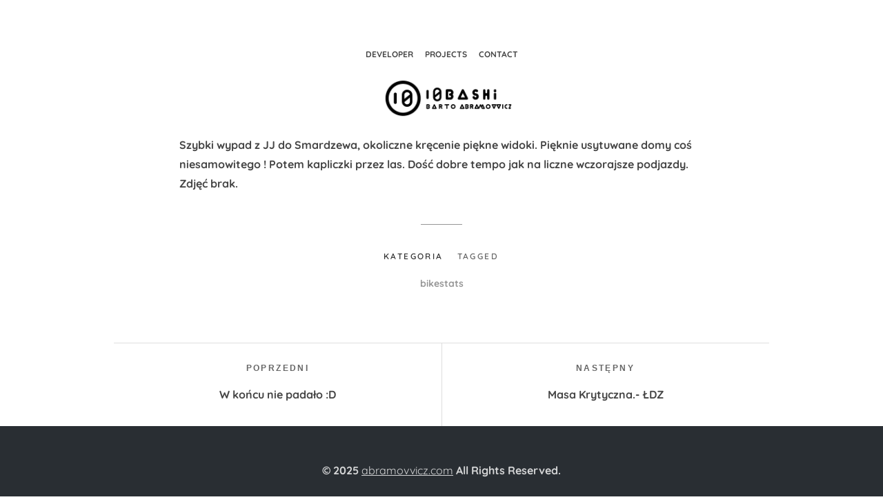

--- FILE ---
content_type: text/css
request_url: https://abramovvicz.com/wp-content/themes/hyalite/style.css?ver=6.9
body_size: 12184
content:
/*!
 * Theme Name: Hyalite
 * Theme URI: https://www.cedaro.com/wordpress/themes/hyalite/
 * Author: Cedaro
 * Author URI: https://www.cedaro.com/
 * Description: Hyalite is a minimalistic, micro-blogging WordPress theme with a focus on typography and the ability to display a portfolio.
 * Version: 1.8.1
 * License: GNU General Public License v2 or later
 * License URI: https://www.gnu.org/licenses/gpl-2.0.html
 * Domain Path: /languages
 * Text Domain: hyalite
 */


/**
 * normalize.css v3.0.2 | MIT License | git.io/normalize
 * -----------------------------------------------------------------------------
 */

html {
	font-family: sans-serif;

	-webkit-text-size-adjust: 100%;
	-ms-text-size-adjust: 100%;
}

body {
	margin: 0;
}

article,
aside,
details,
figcaption,
figure,
footer,
header,
hgroup,
main,
menu,
nav,
section,
summary {
	display: block;
}

audio,
canvas,
progress,
video {
	display: inline-block;
	vertical-align: baseline;
}

audio:not([controls]) {
	display: none;
	height: 0;
}

[hidden],
template {
	display: none;
}

a {
	background-color: transparent;
}

a:active,
a:hover {
	outline: 0;
}

abbr[title] {
	border-bottom: 1px dotted;
}

b,
strong {
	font-weight: bold;
}

dfn {
	font-style: italic;
}

h1 {
	font-size: 2em;
	margin: 0.67em 0;
}

mark {
	background: #ff0;
	color: #000;
}

small {
	font-size: 80%;
}

sub,
sup {
	font-size: 75%;
	line-height: 0;
	position: relative;
	vertical-align: baseline;
}

sup {
	top: -0.5em;
}

sub {
	bottom: -0.25em;
}

img {
	border: 0;
}

svg:not(:root) {
	overflow: hidden;
}

figure {
	margin: 1em 40px;
}

hr {
	-moz-box-sizing: content-box;
	box-sizing: content-box;
	height: 0;
}

pre {
	overflow: auto;
}

code,
kbd,
pre,
samp {
	font-family: monospace, monospace;
	font-size: 1em;
}

button,
input,
optgroup,
select,
textarea {
	color: inherit;
	font: inherit;
	margin: 0;
}

button {
	overflow: visible;
}

button,
select {
	text-transform: none;
}

button,
html input[type="button"],
input[type="reset"],
input[type="submit"] {
	cursor: pointer;

	-webkit-appearance: button;
}

button[disabled],
html input[disabled] {
	cursor: default;
}

button::-moz-focus-inner,
input::-moz-focus-inner {
	border: 0;
	padding: 0;
}

input {
	line-height: normal;
}

input[type="checkbox"],
input[type="radio"] {
	-moz-box-sizing: border-box;
	box-sizing: border-box;
	padding: 0;
}

input[type="number"]::-webkit-inner-spin-button,
input[type="number"]::-webkit-outer-spin-button {
	height: auto;
}

input[type="search"] {
	-moz-box-sizing: content-box;
	box-sizing: content-box;

	-webkit-appearance: textfield;
}

input[type="search"]::-webkit-search-cancel-button,
input[type="search"]::-webkit-search-decoration {
	-webkit-appearance: none;
}

fieldset {
	border: 1px solid #c0c0c0;
	margin: 0 2px;
	padding: 0.35em 0.625em 0.75em;
}

legend {
	border: 0;
	padding: 0;
}

textarea {
	overflow: auto;
}

optgroup {
	font-weight: bold;
}

table {
	border-collapse: collapse;
	border-spacing: 0;
}

td,
th {
	padding: 0;
}


/**
 * Icons
 * -----------------------------------------------------------------------------
 */

.icon,
.format-icon,
.grofile-accounts a:before,
.social-navigation a:before,
.site-search-toggle:before,
.widget-title .rsswidget:first-child:before,
.mejs-button:before,
.block-grid-item-thumbnail:before,
.nav-menu-toggle:before {
	display: inline-block;
	font-family: "Genericons";
	font-size: 1em;
	-moz-osx-font-smoothing: grayscale;
	-webkit-font-smoothing: antialiased;
	font-style: normal;
	font-variant: normal;
	font-weight: normal;
	line-height: 1;
	text-align: center;
	text-decoration: inherit;
	text-transform: none;
	vertical-align: top;

	speak: none;
}


/**
 * Typography
 * -----------------------------------------------------------------------------
 */

body {
	color: rgba(0, 0, 0, 0.73);
	font-size: 16px;
	line-height: 1.75;
}

body,
button,
input,
select,
textarea {
	font-family: "Libre Baskerville", serif;
}

h1,
h2,
h3,
h4,
h5,
h6 {
	clear: both;
	font-family: "Libre Baskerville", serif;
	-moz-osx-font-smoothing: grayscale;
	font-weight: 400;
	margin: 0;
	text-rendering: optimizeLegibility;
}

p {
	margin: 0 0 1.75em;
}

b,
strong {
	font-weight: 700;
}

dfn,
cite,
em,
i {
	font-style: italic;
}

blockquote {
	color: rgba(0, 0, 0, 0.6);
	margin: 0 0 1.75em;
	overflow: hidden;
	padding-left: 2.375em;
	padding-right: 1.75em;
	position: relative;
}

blockquote:before {
	border-left: 4px solid rgba(0, 0, 0, 0.13);
	content: "";
	position: absolute;
	top: 0;
	bottom: 0;
	left: 0;
}

blockquote p:last-child,
blockquote ul:last-child {
	margin-bottom: 0;
}

blockquote cite,
blockquote small {
	display: block;
	font-style: 400;
	text-align: right;
}

blockquote i,
blockquote em,
blockquote cite {
	font-style: normal;
}

blockquote b,
blockquote strong {
	font-weight: 400;
}

blockquote.pull-quote {
	color: rgba(0, 0, 0, 0.73);
	padding-left: 0;
	padding-right: 0;
}

blockquote.pull-quote:before {
	border-left: 0;
	position: static;
}

blockquote.pull-quote p {
	display: inline;
}

address {
	font-style: italic;
	margin: 0 0 1.75em;
}

pre,
code,
kbd,
tt,
var {
	background-color: rgba(0, 0, 0, 0.04);
	border: 1px solid rgba(0, 0, 0, 0.13);
	border-radius: 4px;
	font-family: "Menlo", "Monaco", "Consolas", "Courier New", monospace;
	font-size: 85%;
	padding: 0.14285714em 0.28571429em;
}

pre {
	border-color: rgba(0, 0, 0, 0.13);
	margin: 0 0 1.75em;
	max-width: 100%;
	overflow: auto;
	padding: 0.75em 1.25em;
	white-space: pre-wrap;
}

pre code {
	background: none;
	border: none;
	border-radius: 0;
	font-size: 100%;
	padding: 0;
}

abbr,
acronym {
	border-bottom: 1px dotted rgba(0, 0, 0, 0.13);
	cursor: help;
}

mark,
ins {
	background-color: #fff9c0;
	text-decoration: none;
}

sup,
sub {
	font-size: 75%;
	height: 0;
	line-height: 0;
	position: relative;
	vertical-align: baseline;
}

sup {
	bottom: 1ex;
}

sub {
	top: 0.5ex;
}

small {
	font-size: 75%;
}

big {
	font-size: 125%;
}

@media (min-width: 800px) {
	ul,
	ol {
		list-style-position: outside;
		padding-left: 0;
	}
}

@media (min-width: 1100px) {
	blockquote.stretch-wide {
		margin-left: -93px;
		margin-right: -93px;
	}
}


/**
 * Elements
 * -----------------------------------------------------------------------------
 */

*,
*:before,
*:after {
	-moz-box-sizing: inherit;
	box-sizing: inherit;
}

html {
	-moz-box-sizing: border-box;
	box-sizing: border-box;
	font-size: 62.5%;
	overflow-y: scroll;
}

body {
	background-color: #fff;
}

hr {
	border: 0;
	height: 1px;
	margin-bottom: 3.5em;
}

hr:after {
	border-bottom: 1px solid rgba(0, 0, 0, 0.41);
	content: " ";
	display: block;
	margin: 3.125em auto 0;
	position: relative;
	width: 60px;
}

hr.no-divider:after {
	display: none;
}

ol,
ul {
	margin: 0 0 1.75em;
	padding-left: 1.25em;
}

ol ol,
ul ol,
ol ul,
ul ul {
	margin-bottom: 0;
}

ol {
	list-style-type: decimal;
}

ul {
	list-style-type: disc;
}

li > ol,
li > ul {
	margin-left: 1.75em;
}

dl {
	margin: 0 0 1.75em;
}

dt {
	font-family: "Libre Baskerville", serif;
	font-weight: 700;
}

dd {
	margin: 0 0 1.75em;
}

table {
	border-collapse: separate;
	border-spacing: 0;
	border-width: 0;
	margin: 0 0 1.75em;
	width: 100%;
}

caption {
	color: rgba(0, 0, 0, 0.73);
	font-size: 24px;
	font-size: 2.4rem;
	font-weight: 700;
	text-align: left;
}

th {
	font-weight: 700;
}

td {
	font-weight: 400;
}

th,
td {
	border: solid rgba(0, 0, 0, 0.13);
	border-width: 0 0 1px;
	padding: 0.625em 0;
	text-align: left;
}

thead {
	color: rgba(0, 0, 0, 0.73);
	font-size: 14px;
	font-size: 1.4rem;
	text-transform: uppercase;
}

thead th {
	padding: 0.5em 0;
}

fieldset {
	border-width: 0;
	clear: both;
	margin: 0 0 3.5em;
	padding: 0;
}

fieldset > :last-child {
	margin-bottom: 0;
}

legend {
	border-bottom: 1px solid rgba(0, 0, 0, 0.13);
	color: rgba(0, 0, 0, 0.73);
	font-size: 14px;
	font-size: 1.4rem;
	font-weight: 700;
	line-height: 1.75;
	margin-bottom: 1.75em;
	padding-bottom: 0.5em;
	text-transform: uppercase;
	width: 100%;
}

img {
	border: 0;
	height: auto;
	-ms-interpolation-mode: bicubic;
	max-width: 100%;
	vertical-align: middle;
}

figure {
	margin: 0;
}

del {
	opacity: 0.8;
}

/* Placeholder text color -- selectors need to be separate to work. */
::-webkit-input-placeholder {
	color: #ababab;
	font-family: "Libre Baskerville", serif;
}

:-moz-placeholder {
	color: #ababab;
	font-family: "Libre Baskerville", serif;
}

::-moz-placeholder {
	color: #ababab;
	font-family: "Libre Baskerville", serif;
	opacity: 1;
}

:-ms-input-placeholder {
	color: #ababab;
	font-family: "Libre Baskerville", serif;
}


/**
 * Forms
 * -----------------------------------------------------------------------------
 */

label {
	color: rgba(0, 0, 0, 0.73);
	font-family: "Libre Baskerville", serif;
	font-weight: 700;
}

button,
input,
select {
	font-family: "Libre Baskerville", serif;
	vertical-align: baseline;

	*vertical-align: middle;
}

button::-moz-focus-inner,
input::-moz-focus-inner {
	border: 0;
	padding: 0;
}

html input[type="button"],
input[type="reset"],
input[type="submit"],
button,
.button {
	background-color: #fff;
	border: 1px solid rgba(0, 0, 0, 0.13);
	border-radius: 4px;
	color: rgba(0, 0, 0, 0.41);
	cursor: pointer;
	display: inline-block;
	font-size: 12px;
	font-size: 1.2rem;
	font-weight: 400;
	letter-spacing: 0.2em;
	line-height: 2.25;
	padding: 0.33333333em 1.08333333em 0.25em;
	text-align: center;
	text-decoration: none;
	text-transform: uppercase;
	-webkit-transition: all ease-in-out 0.25s;
	transition: all ease-in-out 0.25s;
}

html input[type="button"]:hover,
input[type="reset"]:hover,
input[type="submit"]:hover,
button:hover,
.button:hover,
html input[type="button"]:focus,
input[type="reset"]:focus,
input[type="submit"]:focus,
button:focus,
.button:focus {
	border-color: rgba(0, 0, 0, 0.41);
	color: rgba(0, 0, 0, 0.6);
	text-decoration: none;
}

.button a {
	color: rgba(0, 0, 0, 0.41);
	text-decoration: none;
}

.button a:hover,
.button a:focus {
	color: rgba(0, 0, 0, 0.6);
}

.button-alt {
	background-color: rgba(0, 0, 0, 0.8);
	border-color: rgba(0, 0, 0, 0.9);
	color: #fff;
}

.button-alt:hover {
	background-color: rgba(0, 0, 0, 0.73);
	border-color: rgba(0, 0, 0, 0.8);
	color: #fff;
}

p .button {
	margin-bottom: 0.3125em;
	margin-top: 0.3125em;
}

form {
	font-size: 16px;
	font-size: 1.6rem;
}

input[type="search"] {
	-moz-box-sizing: content-box;
	box-sizing: content-box;
}

input[type="checkbox"] + label,
input[type="radio"] + label {
	font-family: sans-serif;
	font-size: 0.875em;
	font-weight: 400;
}

input[type="text"],
input[type="email"],
input[type="url"],
input[type="password"],
input[type="search"],
textarea {
	border: 1px solid rgba(0, 0, 0, 0.13);
	border-radius: 4px;
	color: rgba(0, 0, 0, 0.6);
	font-size: 0.875em;
	padding: 0.57142857em;
}

input[type="text"]:focus,
input[type="email"]:focus,
input[type="url"]:focus,
input[type="password"]:focus,
input[type="search"]:focus,
textarea:focus {
	border-color: rgba(0, 0, 0, 0.41);
	color: rgba(0, 0, 0, 0.73);
}

textarea {
	font-family: "Libre Baskerville", serif;
	width: 100%;
}

button,
input,
optgroup,
select,
textarea {
	font-weight: 400;
}


/**
 * Layout
 * -----------------------------------------------------------------------------
 */

.page-stripe,
.site-header,
.site-content,
.site-footer {
	clear: both;
	float: left;
	width: 100%;
}

.page-fence,
.content-fence,
.footer-widgets,
.social-navigation,
.credits {
	margin-left: auto;
	margin-right: auto;
	max-width: 760px;
	width: 100%;
}

.page-fence {
	max-width: 1100px;
}

.content-fence,
.footer-widgets,
.social-navigation,
.credits {
	padding-left: 15px;
	padding-right: 15px;
}

@media (min-width: 769px) {
	.content-fence,
	.footer-widgets,
	.social-navigation,
	.credits {
		padding-left: 0;
		padding-right: 0;
		width: 760px;
	}

	.layout-full .content-fence {
		max-width: 1100px;
		width: 100%;
	}
}


/**
 * Navigations
 * -----------------------------------------------------------------------------
 */

a {
	color: inherit;
	-webkit-transition: all ease-in-out 0.25s;
	transition: all ease-in-out 0.25s;
}

a:hover,
a:focus,
a:active {
	color: #278dbc;
}

a:focus {
	outline: thin dotted;
}


/* Nav Menus
------------------------------------------------------------------------------*/

.nav-menu {
	line-height: 1.3846;
	position: relative;
	text-transform: uppercase;
	z-index: 10;
}

.nav-menu ul {
	list-style: none;
	margin: 0;
	padding: 0;
}

.nav-menu .menu {
	background: #fff;
	border-top: 1px solid rgba(0, 0, 0, 0.13);
	box-shadow: 0 3px 5px rgba(51, 51, 51, 0.1);
	display: none;
	position: absolute;
	top: 120%;
	-webkit-transition: all 0.15s ease-in-out;
	transition: all 0.15s ease-in-out;
	visibility: hidden;
	width: 100%;
}

.nav-menu .menu:before,
.nav-menu .menu:after {
	border: solid transparent;
	content: " ";
	height: 0;
	pointer-events: none;
	position: absolute;
	bottom: 100%;
	left: 50%;
	width: 0;
}

.nav-menu .menu:before {
	border-bottom-color: rgba(0, 0, 0, 0.41);
	border-width: 5px;
	margin-left: -5px;
}

.nav-menu .menu:after {
	border-bottom-color: #fff;
	border-width: 4px;
	margin-left: -4px;
}

.nav-menu .menu ul {
	background: rgba(0, 0, 0, 0.04);
	display: none;
	text-transform: none;
}

.nav-menu .menu li {
	border-bottom: 1px solid rgba(0, 0, 0, 0.13);
	display: block;
}

.nav-menu .menu li li {
	border-bottom: none;
	border-top: 1px solid rgba(0, 0, 0, 0.13);
}

.nav-menu .menu a {
	color: rgba(0, 0, 0, 0.73);
	display: block;
	padding: 1em 5.83333333em;
	position: relative;
	text-decoration: none;
}

.nav-menu .sub-menu-toggle {
	border: none;
	border-left: 1px solid rgba(0, 0, 0, 0.13);
	border-radius: 0;
	display: block;
	font-style: normal;
	line-height: 1.5;
	padding: 0.8em 0;
	position: absolute;
	top: 0;
	right: 0;
	bottom: 0;
	width: 3.33333333em;
}

.nav-menu .sub-menu-toggle:before {
	content: "+";
	font-size: 2.5em;
	line-height: 0.66666667;
}

.nav-menu .sub-menu-toggle:focus {
	outline: dotted 1px;
}

.nav-menu .is-sub-menu-open > ul {
	display: block;
}

.nav-menu .is-sub-menu-open > a > .sub-menu-toggle {
	background-color: rgba(0, 0, 0, 0.04);
}

.nav-menu .is-sub-menu-open > a > .sub-menu-toggle:before {
	content: "\2212";
}

.nav-menu .menu-fallback-notice {
	font-size: 0.75em;
	padding: 1.66666667em 0;
}

.nav-menu-toggle {
	background: none;
	border: 1px solid rgba(0, 0, 0, 0.13);
	border-radius: 4px;
	color: rgba(0, 0, 0, 0.73);
	cursor: pointer;
	display: inline-block;
	font-size: 1em;
	letter-spacing: 0.2em;
	line-height: 3.33333333;
	margin: 1.25em 0 0.83333333em;
	padding: 0 1.66666667em;
	text-transform: uppercase;
}

.nav-menu-toggle:hover,
.nav-menu-toggle:active,
.nav-menu-toggle:focus {
	background-color: transparent;
	border: 1px solid rgba(0, 0, 0, 0.6);
}

.nav-menu-toggle:before {
	content: "\f419";
	line-height: 3.33333333em;
	margin-right: 0.83333333em;
	position: relative;
	top: -1px;
}

/* @noflip */
.rtl .sub-menu-toggle {
	-webkit-transform: scale(-1, 1);
	transform: scale(-1, 1);
}

.is-open .menu {
	display: block;
	top: 100%;
	visibility: visible;
}

.is-open .nav-menu-toggle {
	border: 1px solid rgba(0, 0, 0, 0.6);
}

.no-js .menu {
	display: block;
	position: relative;
}

.no-js .menu ul {
	display: block;
}

@media (min-width: 768px) {
	.nav-menu ul {
		-webkit-backface-visibility: hidden;
		backface-visibility: hidden;
	}

	.nav-menu .menu {
		background: transparent;
		border: none;
		box-shadow: none;
		display: block;
		margin-left: auto;
		margin-right: auto;
		max-width: 91.66666667em;
		opacity: 1;
		position: static;
		visibility: visible;
	}

	.nav-menu .menu:before,
	.nav-menu .menu:after {
		display: none;
	}

	.nav-menu .menu ul {
		background: #fff;
		border: 1px solid rgba(0, 0, 0, 0.41);
		border-radius: 4px;
		box-shadow: 0 3px 5px rgba(51, 51, 51, 0.1);
		display: block;
		margin: 0 0 0 -7em;
		opacity: 0;
		position: absolute;
		top: 105%;
		left: 50%;
		-webkit-transition: all 0.15s ease-in-out;
		transition: all 0.15s ease-in-out;
		visibility: hidden;
		width: 14em;
		z-index: 70;
	}

	.nav-menu .menu ul:before,
	.nav-menu .menu ul:after {
		border: solid transparent;
		content: " ";
		height: 0;
		pointer-events: none;
		position: absolute;
		bottom: 100%;
		left: 50%;
		width: 0;
	}

	.nav-menu .menu ul:before {
		border-bottom-color: rgba(0, 0, 0, 0.41);
		border-width: 5px;
		margin-left: -5px;
	}

	.nav-menu .menu ul:after {
		border-bottom-color: #fff;
		border-width: 4px;
		margin-left: -4px;
	}

	.nav-menu .menu ul li {
		border: none;
		display: block;
	}

	.nav-menu .menu ul li:first-child a {
		border-width: 0;
	}

	.nav-menu .menu ul a {
		border: none;
		border-radius: 0;
		border-top: 1px solid rgba(0, 0, 0, 0.13);
		color: rgba(0, 0, 0, 0.6);
		display: block;
		font-size: 1.08333333em;
		padding: 0.76923077em;
		width: 100%;
	}

	.nav-menu .menu li {
		border-width: 0;
		display: inline-block;
		position: relative;
	}

	.nav-menu .menu li:hover > ul {
		opacity: 1;
		top: 100%;
		visibility: visible;
	}

	.nav-menu .menu a {
		border: 1px solid transparent;
		border-radius: 4px;
		display: block;
		padding: 0.41666667em 0.5em;
		text-decoration: none;
	}

	.nav-menu .menu :hover > a {
		color: rgba(0, 0, 0, 0.41);
	}

	.nav-menu .sub-menu-toggle {
		display: none;
	}

	.nav-menu .current-menu-item:hover > a {
		color: rgba(0, 0, 0, 0.73);
		cursor: default;
	}

	.nav-menu-toggle {
		display: none;
	}
}


/* Comments Navigation
------------------------------------------------------------------------------*/

.comments-area .paged-comments-nav {
	margin-bottom: 1.75em;
	padding-bottom: 1em;
	padding-top: 1em;
}

.paged-comments-nav {
	border-bottom: 1px solid rgba(0, 0, 0, 0.13);
	text-align: right;
}

.paged-comments-nav .page-numbers {
	margin: 0 0.1875em;
}

.paged-comments-nav .current {
	color: #292e33;
	font-weight: 700;
}

.paged-comments-nav a.next,
.paged-comments-nav a.prev {
	display: none;
}

.paged-comments-nav span.prev {
	float: left;
}

.comment-navigation-title {
	display: inline-block;
	line-height: 1.85;
	margin: 0;
	text-transform: uppercase;
}


/* Page Links
------------------------------------------------------------------------------*/

.page-links {
	clear: both;
	font-size: 0.75em;
	margin: 2.33333333em 0;
	text-align: center;
}

.page-links a {
	text-decoration: none;
}

.page-links a .page-number {
	background-color: transparent;
	border-color: transparent;
	color: rgba(0, 0, 0, 0.73);
}

.page-links a:hover .page-number {
	text-decoration: underline;
}

.page-links .page-number {
	background-color: #fff;
	border: 1px solid rgba(0, 0, 0, 0.41);
	border-radius: 4px;
	display: inline-block;
	padding: 0.33333333em 0.75em;
}


/* Post Navigation
------------------------------------------------------------------------------*/

.post-navigation {
	border-top: 1px solid rgba(0, 0, 0, 0.13);
	clear: both;
	margin-left: -15px;
	margin-right: -15px;
	position: relative;
	text-align: center;
}

.post-navigation .nav-links:before {
	border-left: 1px solid rgba(0, 0, 0, 0.13);
	content: "";
	display: block;
	position: absolute;
	top: 0;
	bottom: 0;
	left: 50%;
}

.post-navigation .nav-previous,
.post-navigation .nav-next {
	float: left;
	position: relative;
	width: 50%;
}

.post-navigation .nav-previous {
	float: left;
}

.post-navigation .nav-next {
	float: right;
}

.post-navigation .meta-nav {
	color: rgba(0, 0, 0, 0.6);
	display: inline-block;
	font-size: 12px;
	font-size: 1.2rem;
	letter-spacing: 0.2em;
	line-height: 5;
	text-transform: uppercase;
}

.post-navigation .post-title {
	color: rgba(0, 0, 0, 0.73);
	display: block;
	overflow: hidden;
	padding: 1.25em;
	position: absolute;
	top: 0;
	right: 0;
	bottom: 0;
	left: 0;
	text-decoration: none;
	text-indent: -999px;
	text-overflow: ellipsis;
	white-space: nowrap;
}

.post-navigation .post-title:hover {
	text-decoration: underline;
}

@media (min-width: 768px) {
	.post-navigation {
		margin-left: 0;
		margin-right: 0;
	}

	.post-navigation .nav-previous,
	.post-navigation .nav-next {
		height: 7.5em;
	}

	.post-navigation .meta-nav {
		line-height: 2.33333333;
		margin-top: 1.83333333em;
	}

	.post-navigation .post-title {
		padding-top: 3.75em;
		text-indent: 0;
	}
}

@media (min-width: 1100px) {
	.post-navigation {
		margin-left: -95px;
		margin-right: -95px;
		max-width: 950px;
	}
}


/* Posts Navigation
------------------------------------------------------------------------------*/

.posts-navigation {
	margin: 2.5em 0 0.625em;
	position: relative;
	text-align: center;
}

.posts-navigation a {
	border: 1px solid rgba(0, 0, 0, 0.41);
	border-right-width: 0;
	color: rgba(0, 0, 0, 0.8);
	display: block;
	font-size: 0.75em;
	letter-spacing: 0.2em;
	line-height: 1;
	padding: 1.16666667em 0 1em;
	text-decoration: none;
	text-transform: uppercase;
	width: 10em;
}

.posts-navigation a:hover {
	background: rgba(0, 0, 0, 0.04);
	text-decoration: none;
}

.posts-navigation .nav-links {
	display: inline-block;
	list-style: none;
	margin: 0;
	padding: 0;
}

.posts-navigation .nav-previous,
.posts-navigation .nav-next {
	background-color: #fff;
	float: left;
}

.posts-navigation .nav-previous:first-child a,
.posts-navigation .nav-next:first-child a {
	border-bottom-left-radius: 4px;
	border-top-left-radius: 4px;
}

.posts-navigation .nav-previous:last-child a,
.posts-navigation .nav-next:last-child a {
	border-bottom-right-radius: 4px;
	border-right-width: 1px;
	border-top-right-radius: 4px;
}


/* Post Type Navigation (see .nav-menu for main styles)
------------------------------------------------------------------------------*/

.post-type-navigation {
	font-size: 0.75em;
	margin-left: -15px;
	margin-right: -15px;
}

@media (min-width: 768px) {
	.post-type-navigation {
		margin-left: 0;
		margin-right: 0;
	}

	.post-type-navigation .current-menu-item a {
		background-color: #fff;
		border-color: rgba(0, 0, 0, 0.41);
	}

	.post-type-navigation .nav-menu-toggle {
		border: none;
		color: rgba(0, 0, 0, 0.8);
		cursor: default;
		font-weight: 700;
		padding-left: 0;
		padding-right: 0.5em;
	}

	.post-type-navigation .nav-menu-toggle:before {
		display: none;
	}

	.post-type-navigation .nav-menu-toggle:after {
		content: ":";
	}

	.post-type-navigation .menu {
		display: inline;
	}

	.post-type-navigation .nav-menu-toggle {
		display: none;
	}
}


/* Site Navigation (see .nav-menu for main styles)
------------------------------------------------------------------------------*/

.site-navigation .menu,
.site-navigation .nav-menu-toggle {
	font-size: 0.75em;
	margin-bottom: 1.66666667em;
}

.site-navigation .menu li.current_page_item > a,
.site-navigation .menu li.current-menu-item > a {
	color: rgba(0, 0, 0, 0.41);
}

/* Sticky Nav */
.site-navigation.headroom--not-top {
	background-color: rgba(255, 255, 255, 0.9);
	box-shadow: inset 0 0 1px rgba(0, 0, 0, 0.13);
	position: fixed;
	top: 0;
	width: 100%;
}

.site-navigation.headroom--not-top .site-logo-link {
	border: none;
	height: 40px;
	margin: 0;
	top: 10px;
	left: 10px;
	width: 40px;
}

.site-navigation.headroom--not-top .site-logo-link img {
	border: none;
}

.site-navigation.headroom--not-top .site-search.is-open .site-search-toggle {
	color: #fff;
}

.site-navigation.headroom--not-top .site-search-toggle {
	background-color: transparent;
	color: rgba(0, 0, 0, 0.41);
}

.site-navigation.headroom--not-top .site-search-toggle:hover {
	background-color: transparent;
	color: rgba(0, 0, 0, 0.73);
}

.site-navigation.headroom--not-top .menu {
	margin-bottom: 0;
	padding: 0.91666667em 0;
}

@media (min-width: 768px) {
	.site-navigation.nav-menu .menu a {
		padding-bottom: 0.83333333em;
		padding-top: 0.83333333em;
	}

	.site-navigation.nav-menu .menu ul a {
		padding: 0.76923077em;
	}

	.site-navigation .sub-menu .divider > a {
		border-color: rgba(0, 0, 0, 0.41);
		border-top-width: 3px;
	}

	.has-site-header-image .site-navigation .menu > li > a,
	.has-site-header-image .site-navigation .menu:hover > li > a {
		color: #fff;
	}

	.has-site-header-image .site-navigation .menu > li > a:hover {
		opacity: 0.8;
	}

	.has-site-header-image .headroom--not-top .menu > li > a,
	.has-site-header-image .headroom--not-top .menu:hover > li > a {
		color: rgba(0, 0, 0, 0.73);
	}
}

@media (max-width: 768px) {
	.headroom--not-top .nav-menu-toggle {
		border-color: rgba(0, 0, 0, 0.13);
		padding-bottom: 0.83333333em;
		padding-top: 0.83333333em;
	}

	.headroom--not-top .nav-menu-toggle,
	.headroom--not-top .nav-menu-toggle:hover,
	.headroom--not-top .nav-menu-toggle:focus {
		border-bottom: none;
		border-radius: 0;
		border-top: none;
		margin: 0;
	}

	.headroom--not-top .nav-menu-toggle:hover,
	.headroom--not-top .nav-menu-toggle:focus {
		border-color: inherit;
	}

	.headroom--not-top .is-open .menu {
		top: 100%;
	}

	.headroom--not-top .is-open .nav-menu-toggle {
		border-bottom: none;
		border-top: none;
	}
}


/* Social Navigation
------------------------------------------------------------------------------*/

.social-navigation {
	font-size: 2em;
	line-height: 1;
	padding: 0.6875em 0;
	text-align: center;
}

.social-navigation .menu {
	display: inline-block;
	list-style: none;
	margin: 0;
	padding: 0;
	width: auto;
}

.social-navigation .menu-item {
	display: inline-block;
	margin: 0.25em 0.34375em;
}

.social-navigation a {
	color: #d4d5d6;
	display: block;
	height: 1em;
	line-height: 1;
	position: relative;
	text-align: center;
	text-decoration: none;
	width: 1em;
}

.social-navigation a:before {
	content: "\f415";
	text-align: center;
}

.social-navigation a:hover {
	color: #969696;
}

.social-navigation a[href*="codepen.io"]:before {
	content: "\f216";
}

.social-navigation a[href*="digg.com"]:before {
	content: "\f221";
}

.social-navigation a[href*="dribbble.com"]:before {
	content: "\f201";
}

.social-navigation a[href*="dropbox.com"]:before {
	content: "\f225";
}

.social-navigation a[href*="facebook.com"]:before {
	content: "\f204";
}

.social-navigation a[href*="/feed/"]:before,
.social-navigation .icon-feed a:before {
	content: "\f413";
}

.social-navigation a[href*="flickr.com"]:before {
	content: "\f211";
}

.social-navigation a[href*="getpocket.com"]:before {
	content: "\f224";
}

.social-navigation a[href*="github.com"]:before,
.social-navigation a[href*="github.io"]:before {
	content: "\f200";
}

.social-navigation a[href*="plus.google.com"]:before,
.social-navigation a[href*="profiles.google.com"]:before {
	content: "\f206";
}

.social-navigation a[href*="instagram.com"]:before {
	content: "\f215";
}

.social-navigation a[href*="linkedin.com"]:before {
	content: "\f207";
}

.social-navigation a[href*="mailto"]:before {
	content: "\f410";
}

.social-navigation a[href*="path.com"]:before {
	content: "\f219";
}

.social-navigation a[href*="pinterest.com"]:before {
	content: "\f209";
}

.social-navigation a[href*="polldaddy.com"]:before {
	content: "\f217";
}

.social-navigation a[href*="reddit.com"]:before {
	content: "\f222";
}

.social-navigation a[href*="skype.com"]:before,
.social-navigation a[href*="skype:"]:before {
	content: "\f220";
}

.social-navigation a[href*="spotify.com"]:before {
	content: "\f515";
}

.social-navigation a[href*="stumbleupon.com"]:before {
	content: "\f223";
}

.social-navigation a[href*="tumblr.com"]:before {
	content: "\f214";
}

.social-navigation a[href*="twitch.tv"]:before {
	content: "\f516";
}

.social-navigation a[href*="twitter.com"]:before {
	content: "\f202";
}

.social-navigation a[href*="vimeo.com"]:before {
	content: "\f212";
}

.social-navigation a[href*="wordpress.org"]:before,
.social-navigation a[href*="wordpress.com"]:before {
	content: "\f205";
}

.social-navigation a[href*="youtube.com"]:before {
	content: "\f213";
}


/**
 * Accessibility
 * -----------------------------------------------------------------------------
 */

#wpstats,
.says,
.site-description,
.screen-reader-text {
	clip: rect(1px, 1px, 1px, 1px);
	height: 1px;
	overflow: hidden;
	position: absolute !important;
	white-space: nowrap;
	width: 1px;
}

.site .skip-link {
	background-color: #f1f1f1;
	box-shadow: 0 0 1px 1px rgba(0, 0, 0, 0.2);
	color: #21759b;
	display: block;
	font-size: 1em;
	font-weight: 700;
	outline: none;
	padding: 1em 2em;
	top: -9999em;
	left: -9999em;
	text-decoration: none;
	text-transform: none;
}

.site .skip-link:focus {
	clip: auto;
	height: auto;
	top: 0.5em;
	left: 0.5em;
	width: auto;
	z-index: 100000;
}

.logged-in .site .skip-link {
	box-shadow: 0 0 2px 2px rgba(0, 0, 0, 0.6);
	font-size: 1em;
	font-weight: 700;
}


/**
 * Alignments
 * -----------------------------------------------------------------------------
 */

.alignleft {
	display: inline;
	float: left;
}

.alignright {
	display: inline;
	float: right;
}

.aligncenter {
	display: block;
	margin-left: auto;
	margin-right: auto;
}

blockquote.alignleft,
.wp-caption.alignleft,
img.alignleft {
	margin: 0.4em 1.75em 1.75em 0;
}

blockquote.alignright,
.wp-caption.alignright,
img.alignright {
	margin: 0.4em 0 1.75em 1.75em;
}

blockquote.aligncenter,
.wp-caption.aligncenter,
img.aligncenter {
	clear: both;
	margin-bottom: 1.75;
	margin-top: 0.4em;
}

.wp-caption.alignleft,
.wp-caption.alignright,
.wp-caption.aligncenter {
	margin-bottom: 1.2em;
}

.aligncenter,
.stretch,
.stretch-wide,
.stretch-left,
.stretch-right {
	clear: both;
	display: block;
	width: auto;
}

.alignleft,
.stretch-left {
	margin: 0;
}

.alignright,
.stretch-right {
	margin: 0;
}

.alignleft,
.alignright {
	display: inline-block;
	margin-bottom: 0;
	margin-top: 0;
}

.alignleft {
	float: left;
}

.alignright {
	float: right;
}

img.stretch,
img.stretch-wide,
img.stretch-left,
img.stretch-right,
.aligncenter,
.alignleft,
.alignright,
.img-aligncenter,
.img-alignleft,
.img-alignright {
	margin-bottom: 1.875em;
	margin-top: 1.875em;
}

img.stretch:before,
img.stretch-wide:before,
img.stretch-left:before,
img.stretch-right:before,
.aligncenter:before,
.alignleft:before,
.alignright:before,
.img-aligncenter:before,
.img-alignleft:before,
.img-alignright:before,
img.stretch:after,
img.stretch-wide:after,
img.stretch-left:after,
img.stretch-right:after,
.aligncenter:after,
.alignleft:after,
.alignright:after,
.img-aligncenter:after,
.img-alignleft:after,
.img-alignright:after {
	content: " ";
	display: table;
}

img.stretch:after,
img.stretch-wide:after,
img.stretch-left:after,
img.stretch-right:after,
.aligncenter:after,
.alignleft:after,
.alignright:after,
.img-aligncenter:after,
.img-alignleft:after,
.img-alignright:after {
	clear: both;
}

.img-aligncenter {
	text-align: center;
}

.img-aligncenter img {
	display: inline-block;
}

.img-alignleft img,
.img-alignright img {
	display: block;
}

.hidden {
	display: none !important;
	visibility: hidden !important;
}

.background-cover {
	background-position: center top;
	background-repeat: no-repeat;
	background-size: cover;
}

@media (min-width: 360px) {
	.alignleft {
		padding-right: 40px;
		text-align: left;
	}

	.alignright {
		padding-left: 40px;
		text-align: left;
	}

	.pull-quote.alignleft,
	.pull-quote.alignright {
		width: 360px;
	}
}

@media (min-width: 660px) {
	.stretch-wide .wp-caption-text {
		background: #fff;
		border: 1px solid rgba(0, 0, 0, 0.13);
		font-size: 0.875em;
		font-style: normal;
		margin: -2.14285714em 2.14285714em 1.75em;
		padding: 1.21428571em;
		position: relative;
	}
}

@media (min-width: 1100px) {
	.stretch {
		margin-left: -95px;
		margin-right: -95px;
		max-width: 950px;
	}

	.pull-quote,
	.stretch-wide {
		margin-left: -170px;
		margin-right: -170px;
		max-width: 1100px;
	}

	.stretch-left,
	.stretch-right {
		max-width: 930px;
	}

	.alignleft,
	.stretch-left {
		margin-left: -170px;
		margin-right: 0;
	}

	.alignright,
	.stretch-right {
		margin-left: 0;
		margin-right: -170px;
	}
}


/**
 * Clearings
 * -----------------------------------------------------------------------------
 */

.clearfix:before,
.hentry:before,
.comment-meta:before,
.gallery:before,
.post-navigation:before,
#infinite-handle:before,
.clearfix:after,
.hentry:after,
.comment-meta:after,
.gallery:after,
.post-navigation:after,
#infinite-handle:after {
	content: " ";
	display: table;
}

.clearfix:after,
.hentry:after,
.comment-meta:after,
.gallery:after,
.post-navigation:after,
#infinite-handle:after {
	clear: both;
}


/**
 * Animations
 * -----------------------------------------------------------------------------
 */

.fade-in {
	-webkit-animation: fade-in 0.6s linear;
	animation: fade-in 0.6s linear;
	-webkit-backface-visibility: hidden;
	backface-visibility: hidden;
	-webkit-transform: translatez();
	transform: translatez();
}

.spin {
	-webkit-animation: spin 1s linear infinite;
	animation: spin 1s linear infinite;
}

@-webkit-keyframes fade-in {
	0% {
		opacity: 0;
	}

	100% {
		opacity: 1;
	}
}

@keyframes fade-in {
	0% {
		opacity: 0;
	}

	100% {
		opacity: 1;
	}
}

@-webkit-keyframes spin {
	to {
		-webkit-transform: rotate(360deg);
		transform: rotate(360deg);
	}
}

@keyframes spin {
	to {
		-webkit-transform: rotate(360deg);
		transform: rotate(360deg);
	}
}


/**
 * Header
 * -----------------------------------------------------------------------------
 */

.site-header {
	font-size: 16px;
	font-size: 1.6rem;
	padding: 3.75em 0;
	position: relative;
	text-align: center;
	z-index: 20;
}

.site-header:after {
	border-bottom: 1px solid rgba(0, 0, 0, 0.41);
	content: " ";
	display: block;
	margin: 26px auto 0;
	position: relative;
	width: 60px;
}

/* Site Header Image */
.site-header-image {
	background-position: center top;
	background-repeat: no-repeat;
	background-size: cover;
	display: block;
	opacity: 0.7;
	position: absolute;
	top: 0;
	right: 0;
	bottom: 0;
	left: 0;
	z-index: 0;
}

/* Adjustments for images in the header */
.has-site-logo .site-header,
.has-site-header-image .site-header {
	min-height: 240px;
}

.has-site-logo .site-header:after {
	display: none;
}

.has-site-header-image .site-header {
	background-color: #000;
}

.has-site-header-image .site-header:after {
	border-color: #fff;
}

.has-site-header-image .site-header .nav-menu .nav-menu-toggle,
.has-site-header-image .site-header .nav-menu.is-open .nav-menu-toggle {
	border-color: #fff;
}

.has-site-header-image .site-header .nav-menu .nav-menu-toggle:hover,
.has-site-header-image .site-header .nav-menu.is-open .nav-menu-toggle:hover,
.has-site-header-image .site-header .nav-menu .nav-menu-toggle:focus,
.has-site-header-image .site-header .nav-menu.is-open .nav-menu-toggle:focus {
	border-color: inherit;
}

.has-site-header-image .site-header .fluid-width-video-wrapper:before {
	border-top-color: rgba(0, 0, 0, 0.13);
}

.has-site-header-image .site-header .nav-menu-toggle {
	color: #fff;
}

.has-site-header-image .site-title a {
	color: #fff;
}

/* Site Title / Logo */
.site-title {
	display: inline-block;
	font-size: 1.5em;
	font-weight: 300;
	letter-spacing: 0.2em;
	margin: -0.29166667em 0.625em 0.45833333em;
	position: relative;
	text-transform: uppercase;
}

.site-title a {
	color: rgba(0, 0, 0, 0.8);
	text-decoration: none;
}

.site-logo-link {
	height: 130px;
	margin-left: -65px;
	position: absolute;
	bottom: -65px;
	left: 50%;
	width: 130px;
}

.site-logo {
	background-color: #fff;
	border: 5px solid #fff;
	border-radius: 100%;
	display: block;
}

.site-logo img {
	border-radius: 100%;
	height: 100%;
	width: 100%;
}

/* Site Search */
.site-search {
	position: absolute;
	top: 0;
	right: 0;
	text-align: right;
	width: 100%;
}

.site-search .search-form {
	display: none;
	font-size: 1.5em;
	overflow: hidden;
	width: 100%;
}

.site-search .search-form label {
	float: left;
	font-size: 1em;
	padding-right: 2.5em;
	width: 100%;
}

.site-search .search-field {
	background-color: transparent;
	border: none;
	color: rgba(0, 0, 0, 0.73);
	float: left;
	font-family: sans-serif;
	font-size: 1em;
	font-weight: 400;
	max-width: 100%;
	padding: 0.66666667em;
	width: 100%;
}

.site-search .search-field:focus {
	color: rgba(0, 0, 0, 0.8);
}

.site-search .search-submit {
	background-color: transparent;
	border: none;
	border-radius: 0;
	font-size: 1em;
	height: 2.5em;
	position: absolute;
	top: 0;
	right: 0;
	text-indent: 2.5em;
	width: 2.5em;
}

.site-search .search-submit:hover {
	background: none;
}

.site-search-toggle {
	background-color: rgba(51, 51, 51, 0.2);
	border: none;
	color: #fff;
	cursor: pointer;
	display: inline-block;
	font-size: 0.75em;
	height: 3.33333333em;
	line-height: 3.33333333;
	margin: 0;
	overflow: hidden;
	padding: 0;
	position: absolute;
	top: 0.83333333em;
	right: 0.83333333em;
	text-indent: 3.33333333em;
	-webkit-transition: none;
	transition: none;
	width: 3.33333333em;
}

.site-search-toggle:hover,
.site-search-toggle:active,
.site-search-toggle:focus {
	background-color: rgba(51, 51, 51, 0.3);
	color: #fff;
	outline: none;
}

.site-search-toggle:before {
	content: "\f400";
	font-size: 2em;
	height: 1.66666667em;
	line-height: 1.66666667;
	position: absolute;
	top: 0;
	right: 0;
	text-align: center;
	text-indent: 0;
	width: 1.66666667em;
}

.site-search.is-open {
	background-color: #fff;
	box-shadow: inset 0 0 1px rgba(0, 0, 0, 0.13);
}

.site-search.is-open .search-form {
	display: block;
}

.site-search.is-open .site-search-toggle {
	background: #292e33;
	border-radius: 0;
	height: 5em;
	line-height: 5;
	top: 0;
	right: 0;
	text-indent: 5em;
	width: 5em;
}

.site-search.is-open .site-search-toggle:before {
	line-height: 2.5;
	width: 2.5em;
}


/**
 * Widgets
 * ----------------------------------------------------------------------------
 */

.widget {
	word-wrap: break-word;
}

.widget ul {
	padding-left: 0;
}

.widget,
.widget-title {
	margin: 0 0 1.25em;
}

.widget a,
.widget-title a {
	color: #969696;
	text-decoration: none;
}

.widget a:hover,
.widget-title a:hover,
.widget a:focus,
.widget-title a:focus {
	color: #d4d5d6;
	text-decoration: underline;
}

.widget-title {
	color: #d4d5d6;
	font-size: 12px;
	font-size: 1.2rem;
	font-weight: 400;
	letter-spacing: 0.2em;
	line-height: 2.33333333;
	text-transform: uppercase;
}

.widget_calendar caption {
	text-align: center;
}

.widget_rss .widget-title .rsswidget:first-child:before {
	content: "\f413";
	margin-top: -1px;
}

.widget_rss .widget-title .rsswidget:first-child:hover {
	color: #f60;
	text-decoration: none;
}

.widget_rss .widget-title .rsswidget:first-child img {
	display: none;
}

.widget_rss ul {
	color: #969696;
}

.widget_rss ul a {
	color: #d4d5d6;
}

.widget_rss ul li {
	margin-bottom: 1.25em;
}

.widget_rss ul .rsswidget {
	display: block;
}

.widget_rss cite {
	display: block;
}

.widget_rss cite,
.widget_rss .rssSummary {
	font-size: 0.875em;
}

.widget_rss .rss-date {
	display: block;
	font-size: 0.75em;
	letter-spacing: 0.2em;
	margin: 0.25em 0 0.5em;
	text-transform: uppercase;
}

.widget_search .search-form {
	margin: 0 auto;
	max-width: 290px;
	position: relative;
}

.widget_search label {
	margin: 0;
	max-width: 100%;
	text-align: center;
}

.widget_search .search-field {
	border-radius: 4px 0 0 4px;
}

.widget_search .search-submit {
	background-color: #f7f7f7;
	border-radius: 0 4px 4px 0;
	display: inline-block;
	margin: 0 0 0 -0.83333333em;
}

.footer-widgets .widget_text a {
	color: #d4d5d6;
	text-decoration: underline;
}

.footer-widgets .widget_text a:hover,
.footer-widgets .widget_text a:focus {
	color: #969696;
}


/**
 * Content
 * -----------------------------------------------------------------------------
 */

.has-site-header-image .site-content {
	padding-top: 3em;
}

.has-site-logo .site-content {
	padding-top: 8.125em;
}

.archive .site-content,
.blog .site-content,
.search .site-content {
	padding-bottom: 3em;
}

.content-area {
	clear: both;
}

.content-area .fluid-width-video-wrapper {
	background-color: rgba(0, 0, 0, 0.04);
}

.site-content-title {
	margin-top: 0;
}

.headroom {
	width: 100%;
}

.headroom--unpinned {
	-webkit-transform: translateY(-100%);
	transform: translateY(-100%);
	-webkit-transition: all 0.15s ease-in-out;
	transition: all 0.15s ease-in-out;
}

.headroom--pinned {
	-webkit-transform: translateY(0);
	transform: translateY(0);
}

/* Entries */
.hentry {
	margin-bottom: 1.75em;
	position: relative;
}

.entry-image {
	margin-bottom: 1.4375em;
	text-align: center;
}

.entry-image a {
	display: inline-block;
	max-width: 100%;
}

.entry-image img {
	display: block;
	margin: 0 auto;
}

.entry-video {
	text-align: center;
}

.entry-header {
	position: relative;
	text-align: center;
}

.entry-header:after {
	border-bottom: 1px solid rgba(0, 0, 0, 0.41);
	content: " ";
	display: block;
	margin: 2.0625em auto 2.5em;
	position: relative;
	width: 60px;
}

.entry-header .edit-link {
	color: rgba(0, 0, 0, 0.41);
	margin: 2.33333333em 0;
}

.entry-header .edit-link:hover {
	color: rgba(0, 0, 0, 0.6);
}

.entry-header .entry-meta {
	display: none;
	font-size: 0.75em;
	font-style: italic;
}

.entry-header .entry-meta a {
	font-style: normal;
	letter-spacing: 0.2em;
	margin: 0 0.41666667em;
	text-decoration: none;
	text-transform: uppercase;
}

.entry-header .entry-meta a:hover,
.entry-header .entry-meta a:focus {
	text-decoration: underline;
}

.entry-title {
	color: rgba(0, 0, 0, 0.8);
	margin: 0 0 0.75em;
}

.entry-title a {
	color: inherit;
	text-decoration: none;
}

.entry-title a:hover {
	text-decoration: underline;
}

.entry-content,
.entry-summary,
.page-content,
.comment-content {
	word-wrap: break-word;
}

.entry-content h1,
.entry-summary h1,
.page-content h1,
.comment-content h1 {
	color: rgba(0, 0, 0, 0.8);
	font-size: 40px;
	font-size: 4rem;
	font-weight: 400;
	line-height: 1.5;
	margin-bottom: 0.4em;
	margin-top: 0.4em;
}

.entry-content h2,
.entry-summary h2,
.page-content h2,
.comment-content h2 {
	font-size: 24px;
	font-size: 2.4rem;
	font-weight: 400;
	line-height: 1.16666667;
	margin-bottom: 0.66666667em;
	margin-top: 0.66666667em;
}

.entry-content h3,
.entry-summary h3,
.page-content h3,
.comment-content h3 {
	font-size: 12px;
	font-size: 1.2rem;
	letter-spacing: 0.2em;
	line-height: 2.33333333;
	margin-bottom: 1.33333333em;
	margin-top: 1.33333333em;
	text-transform: uppercase;
}

.entry-content h4,
.entry-summary h4,
.page-content h4,
.comment-content h4 {
	font-size: 16px;
	font-size: 1.6rem;
	line-height: 1.75;
	margin-bottom: 1em;
	margin-top: 1em;
}

.entry-content h5,
.entry-summary h5,
.page-content h5,
.comment-content h5 {
	font-size: 16px;
	font-size: 1.6rem;
	font-style: italic;
	font-weight: 400;
	line-height: 1.75;
	margin-bottom: 1em;
	margin-top: 1em;
}

.entry-content h6,
.entry-summary h6,
.page-content h6,
.comment-content h6 {
	font-size: 12px;
	font-size: 1.2rem;
	line-height: 2.33333333;
	margin-bottom: 1.33333333em;
	margin-top: 1.33333333em;
}

.entry-content h1,
.entry-summary h1,
.page-content h1,
.comment-content h1,
.entry-content h2,
.entry-summary h2,
.page-content h2,
.comment-content h2,
.entry-content h3,
.entry-summary h3,
.page-content h3,
.comment-content h3,
.entry-content h4,
.entry-summary h4,
.page-content h4,
.comment-content h4,
.entry-content h5,
.entry-summary h5,
.page-content h5,
.comment-content h5,
.entry-content h6,
.entry-summary h6,
.page-content h6,
.comment-content h6 {
	color: rgba(0, 0, 0, 0.73);
	text-align: center;
}

.entry-content h1:first-child,
.entry-summary h1:first-child,
.page-content h1:first-child,
.comment-content h1:first-child,
.entry-content h2:first-child,
.entry-summary h2:first-child,
.page-content h2:first-child,
.comment-content h2:first-child,
.entry-content h3:first-child,
.entry-summary h3:first-child,
.page-content h3:first-child,
.comment-content h3:first-child,
.entry-content h4:first-child,
.entry-summary h4:first-child,
.page-content h4:first-child,
.comment-content h4:first-child,
.entry-content h5:first-child,
.entry-summary h5:first-child,
.page-content h5:first-child,
.comment-content h5:first-child,
.entry-content h6:first-child,
.entry-summary h6:first-child,
.page-content h6:first-child,
.comment-content h6:first-child {
	margin-top: 0;
}

.entry-meta {
	color: rgba(0, 0, 0, 0.6);
}

.entry-meta a {
	color: inherit;
}

.entry-meta .posted-by,
.entry-meta .posted-on .sep {
	display: none;
}

.entry-footer {
	clear: both;
}

.group-blog .entry-meta .posted-by,
.group-blog .entry-meta .posted-on .sep {
	display: inline;
}

.has-author-profile .entry-meta .posted-by,
.has-author-profile .entry-meta .posted-on .sep {
	display: none;
}

time.updated {
	display: none;
}

.entry-thumbnail {
	margin: 1.5em 0;
}

.entry-thumbnail img {
	display: block;
}

.entry-content {
	margin-bottom: 1.875em;
}

.entry-content > :last-child {
	margin-bottom: 0;
}

.entry-content > :first-child {
	margin-top: 0;
}

.entry-content > :first-child .more-link:first-child {
	display: none;
}

.entry-content .more-link {
	color: rgba(0, 0, 0, 0.41);
	font-style: italic;
	text-decoration: underline;
}

.lead {
	margin: 0 0 1.75em;
}

.entry-caption {
	text-align: center;
}

.edit-link {
	display: inline-block;
}

.edit-link a,
.edit-link a:hover {
	text-decoration: none;
}

.term-list {
	font-size: 0.875em;
	list-style: none;
	margin: 0 0 1em;
	padding: 0;
	text-align: center;
}

.term-list a {
	color: rgba(0, 0, 0, 0.41);
	text-decoration: none;
}

.term-list a:hover {
	text-decoration: underline;
}

.term-list li {
	display: inline-block;
	margin: 0 10px;
}

.block-grid .term-list {
	margin-bottom: 0.41666667em;
	margin-top: 1em;
}

.no-results {
	text-align: center;
}

/* Single */
.single .entry-content {
	margin-bottom: 2.8125em;
}

/* Entry Terms */
.entry-terms {
	margin-bottom: 4.375em;
	margin-top: 1.8125em;
	position: relative;
	text-align: center;
}

.entry-terms:before {
	border-bottom: 1px solid rgba(0, 0, 0, 0.41);
	content: " ";
	display: block;
	margin: 0.875em auto 1.875em;
	position: relative;
	width: 60px;
}

.entry-terms .term {
	display: inline-block;
}

.entry-terms .term:first-child .term-title {
	border-bottom-left-radius: 4px;
	border-top-left-radius: 4px;
}

.entry-terms .term:last-child .term-title {
	border-bottom-right-radius: 4px;
	border-right-width: 1px;
	border-top-right-radius: 4px;
}

.entry-terms .term-title {
	background-color: #fff;
	border: 1px solid rgba(0, 0, 0, 0.41);
	border-right-width: 0;
	color: rgba(0, 0, 0, 0.6);
	cursor: pointer;
	display: inline-block;
	font-size: 12px;
	font-size: 1.2rem;
	font-weight: 400;
	letter-spacing: 0.2em;
	line-height: 2.25;
	margin: 0 0 1.16666667em;
	padding: 1px 0.83333333em 0;
	text-align: center;
	text-transform: uppercase;
}

.entry-terms .term-title:hover,
.entry-terms .term-title:focus {
	color: rgba(0, 0, 0, 0.8);
}

.entry-terms .term-list {
	display: none;
	position: absolute;
	top: 100%;
	right: 0;
	left: 0;
}

.entry-terms .is-open .term-title {
	background-color: rgba(0, 0, 0, 0.04);
	color: rgba(0, 0, 0, 0.8);
}

.entry-terms .is-open .term-title:hover {
	cursor: default;
}

.entry-terms .is-open .term-list {
	display: inline-block;
}

.entry-terms .term--post_tag a:before {
	content: "#";
}

/* Archives */
.page-header {
	text-align: center;
}

.page-header:after {
	border-bottom: 1px solid rgba(0, 0, 0, 0.41);
	content: " ";
	display: block;
	margin: 24px auto 60px;
	position: relative;
	width: 60px;
}

.page-title {
	color: rgba(0, 0, 0, 0.8);
	margin: 0 0 0.125em;
}

.page-title span {
	color: rgba(0, 0, 0, 0.6);
	display: none;
	font-size: 12px;
	font-size: 1.2rem;
	text-transform: uppercase;
}

.page-description + .nav-menu {
	margin-top: 2.08333333em;
}

.archive .hentry,
.blog .hentry,
.search .hentry {
	margin-bottom: 0.5em;
}

.archive .entry-header,
.blog .entry-header,
.search .entry-header {
	margin-bottom: 1.6875em;
}

.archive .entry-header:after,
.blog .entry-header:after,
.search .entry-header:after {
	display: none;
}

.archive .entry-content:after,
.blog .entry-content:after,
.search .entry-content:after {
	border-bottom: 1px solid rgba(0, 0, 0, 0.41);
	content: " ";
	display: block;
	margin: 33px auto 46px;
	position: relative;
	width: 60px;
}

/* Search */
.search-term {
	display: block;
}

.search .entry-content {
	text-align: center;
}

/* Not Found */
.not-found {
	margin-bottom: 3.75em;
	text-align: center;
}

@media (max-width: 767px) {
	.entry-content h1,
	.entry-summary h1,
	.page-content h1,
	.comment-content h1 {
		font-size: 1.5em;
	}
}

@media (min-width: 660px) {
	.lead {
		font-size: 1.5em;
		line-height: 1.66666667;
	}
}


/* Post Formats
------------------------------------------------------------------------------*/

.format-icon {
	display: none;
	font-size: 32px;
	line-height: 1;
	text-decoration: none;
}

.format-icon:before {
	content: "\f100";
}

.format-icon--aside:before {
	content: "\f101";
}

.format-icon--audio:before {
	content: "\f109";
}

.format-icon--chat:before {
	content: "\f108";
}

.format-icon--gallery:before {
	content: "\f473";
}

.format-icon--image:before {
	content: "\f473";
}

.format-icon--link:before {
	content: "\f107";
}

.format-icon--quote:before {
	content: "\f106";
}

.format-icon--status:before {
	content: "\f105";
}

.format-icon--video:before {
	content: "\f104";
}


/* Shared Format Styles
------------------------------------------------------------------------------*/

.format-aside .entry-title .permalink,
.format-audio .entry-title .permalink,
.format-chat .entry-title .permalink,
.format-gallery .entry-title .permalink,
.format-image .entry-title .permalink,
.format-link .entry-title .permalink,
.format-quote .entry-title .permalink,
.format-standard .entry-title .permalink,
.format-status .entry-title .permalink,
.format-video .entry-title .permalink {
	display: inline-block;
}

.format-aside .entry-title .permalink:hover,
.format-audio .entry-title .permalink:hover,
.format-chat .entry-title .permalink:hover,
.format-gallery .entry-title .permalink:hover,
.format-image .entry-title .permalink:hover,
.format-link .entry-title .permalink:hover,
.format-quote .entry-title .permalink:hover,
.format-standard .entry-title .permalink:hover,
.format-status .entry-title .permalink:hover,
.format-video .entry-title .permalink:hover {
	text-decoration: none;
}

.format-aside .entry-title .permalink:hover .headline,
.format-audio .entry-title .permalink:hover .headline,
.format-chat .entry-title .permalink:hover .headline,
.format-gallery .entry-title .permalink:hover .headline,
.format-image .entry-title .permalink:hover .headline,
.format-link .entry-title .permalink:hover .headline,
.format-quote .entry-title .permalink:hover .headline,
.format-standard .entry-title .permalink:hover .headline,
.format-status .entry-title .permalink:hover .headline,
.format-video .entry-title .permalink:hover .headline {
	text-decoration: underline;
}

.format-audio .entry-header:after,
.format-gallery .entry-header:after,
.format-image .entry-header:after,
.format-video .entry-header:after {
	display: none;
}

.format-audio .entry-title,
.format-gallery .entry-title,
.format-image .entry-title,
.format-video .entry-title {
	font-size: 1.5em;
}

.format-aside .entry-header:after,
.format-quote .entry-header:after,
.format-status .entry-header:after,
.search .format-gallery .entry-header:after,
.search .format-image .entry-header:after,
.search .format-video .entry-header:after {
	display: none;
}

.format-aside .entry-title,
.format-quote .entry-title,
.format-status .entry-title,
.search .format-gallery .entry-title,
.search .format-image .entry-title,
.search .format-video .entry-title {
	line-height: 0.53333333;
}

.format-aside .headline,
.format-quote .headline,
.format-status .headline,
.search .format-gallery .headline,
.search .format-image .headline,
.search .format-video .headline {
	line-height: 1.5;
	margin-top: 0.5em;
}

.format-aside .format-icon,
.format-quote .format-icon,
.format-status .format-icon,
.search .format-gallery .format-icon,
.search .format-image .format-icon,
.search .format-video .format-icon {
	display: block;
}

.format-aside .headline,
.format-quote .headline,
.format-status .headline {
	display: none;
}


/* Format: Link
------------------------------------------------------------------------------*/

.format-link {
	text-align: center;
}

.format-link .entry-header {
	margin-bottom: 1.375em;
}

.format-link .entry-title {
	font-size: 1.5em;
}

.format-link .entry-content {
	word-wrap: break-word;
}

.format-link .format-icon {
	display: block;
	margin-bottom: 0.84375em;
}


/* Format: Quote
------------------------------------------------------------------------------*/

.format-quote blockquote {
	color: rgba(0, 0, 0, 0.8);
	padding: 0;
}

.format-quote blockquote:before {
	display: none;
}

.format-quote blockquote cite {
	font-size: 0.875em;
}


/* Format: Standard
------------------------------------------------------------------------------*/

.format-standard .entry-header .entry-meta {
	display: block;
}


/* Format: Status
------------------------------------------------------------------------------*/

.format-status .entry-content {
	color: rgba(0, 0, 0, 0.8);
	text-align: center;
	word-wrap: break-word;
}


/* Format: Video
------------------------------------------------------------------------------*/


/* Responsive Post Formats
------------------------------------------------------------------------------*/

@media (min-width: 480px) {
	.format-status .entry-content {
		font-size: 1.5em;
	}

	.format-quote blockquote {
		font-size: 1.5em;
	}

	.format-quote blockquote cite {
		font-size: 0.66666667em;
	}
}


/* Comments
------------------------------------------------------------------------------*/

.comments-area {
	background-color: rgba(0, 0, 0, 0.04);
	font-family: "Libre Baskerville", serif;
	font-size: 14px;
	font-size: 1.4rem;
	padding-top: 5.71428571em;
	position: relative;
}

.comments-area pre,
.comments-area code {
	background-color: #fff;
}

.comments-visible {
	padding-bottom: 4.28571429em;
	padding-top: 10em;
}

.comments-visible .comments-header:hover,
.comments-visible .comments-header:focus {
	background-color: rgba(0, 0, 0, 0.13);
}

.comments-visible .comment-list,
.comments-visible .comment-respond {
	display: block;
}

.comments-header {
	background-color: rgba(0, 0, 0, 0.13);
	color: rgba(0, 0, 0, 0.8);
	cursor: pointer;
	font-size: 0.85714286em;
	letter-spacing: 0.2em;
	padding: 2.5em;
	position: absolute;
	top: 0;
	left: 0;
	text-align: center;
	text-transform: uppercase;
	width: 100%;
}

.comments-header:hover,
.comments-header:focus {
	background-color: rgba(0, 0, 0, 0.04);
}

.comments-header a {
	color: rgba(0, 0, 0, 0.8);
	text-decoration: none;
}

.comments-header a:hover {
	text-decoration: underline;
}

.comments-header .comments-title {
	color: rgba(0, 0, 0, 0.8);
	display: inline-block;
	font-size: 1em;
	font-weight: 400;
	margin: 0;
}

.comments-header .comments-reply {
	display: inline-block;
	margin-bottom: 0;
}


/* Comment List
------------------------------------------------------------------------------*/

.comment-list {
	display: none;
	list-style: none;
	margin: 0 -0.71428571em 4.28571429em;
	padding: 0;
}

.comment-list .avatar {
	border-radius: 100%;
	float: left;
	height: 60px;
	margin-right: 1.42857143em;
	width: 60px;
}

.comment-list .pingback,
.comment-list .trackback,
.comment-list.show-avatars .pingback,
.comment-list.show-avatars .trackback {
	font-style: italic;
	padding: 0 0 1.71428571em;
}

.comment {
	border-bottom: 1px solid rgba(0, 0, 0, 0.13);
	margin: 0;
	padding: 0;
}

.comment-body {
	padding: 1.42857143em 0.71428571em 0;
	position: relative;
}

.comment-body .reply a {
	background-color: #fff;
	border: 1px solid rgba(0, 0, 0, 0.13);
	border-radius: 4px;
	color: rgba(0, 0, 0, 0.41);
	cursor: pointer;
	display: inline-block;
	font-size: 12px;
	font-size: 1.2rem;
	font-weight: 400;
	letter-spacing: 0.2em;
	line-height: 2.25;
	padding: 0.33333333em 1.08333333em 0.25em;
	text-align: center;
	text-decoration: none;
	text-transform: uppercase;
	-webkit-transition: all ease-in-out 0.25s;
	transition: all ease-in-out 0.25s;
}

.comment-body .reply a:hover,
.comment-body .reply a:focus {
	border-color: rgba(0, 0, 0, 0.41);
	color: rgba(0, 0, 0, 0.6);
	text-decoration: none;
}

.comment-body .edit-link {
	display: inline-block;
}

.comment-body .edit-link:before {
	content: "\00b7";
	margin-right: 5px;
}

.pingback,
.trackback {
	border-bottom: 1px solid rgba(0, 0, 0, 0.13);
}

.pingback .comment-body,
.trackback .comment-body {
	margin-bottom: 0;
	padding-top: 0;
}

.comment-meta {
	color: rgba(0, 0, 0, 0.6);
	font-family: "Libre Baskerville", serif;
	line-height: 1.5;
	margin-bottom: 1em;
	position: relative;
}

.comment-meta a {
	color: rgba(0, 0, 0, 0.6);
	text-decoration: none;
}

.comment-meta a:hover {
	text-decoration: underline;
}

.comment-author {
	color: rgba(0, 0, 0, 0.8);
	display: block;
	font-size: 1.14285714em;
	font-weight: 700;
	line-height: 1;
	margin-bottom: 0.64285714em;
	text-transform: none;
}

.comment-author a {
	color: rgba(0, 0, 0, 0.73);
}

.comment-metadata {
	font-size: 0.85714286em;
	letter-spacing: 0.2em;
	text-transform: uppercase;
}

.comment-content {
	color: rgba(0, 0, 0, 0.8);
	word-wrap: break-word;
}

.comment-content p {
	margin-bottom: 1.75em;
}

.bypostauthor {
	content: "";
}

/* Child Comments */
.comment .children {
	border-left: 1px solid rgba(0, 0, 0, 0.13);
	list-style: none;
	margin: 1.75em 0 -3em;
}

.comment .children .children {
	margin: 0;
	position: relative;
}

.comment .children .comment {
	border-bottom: none;
	margin-bottom: 0;
	padding-bottom: 0;
}

.comment .children .comment-body {
	background: rgba(0, 0, 0, 0.04);
}


/* Comment Form
------------------------------------------------------------------------------*/

.comment-respond {
	display: none;
}

.comment-respond p {
	margin-bottom: 0;
	position: relative;
}

.comment-respond form {
	clear: both;
	margin: 0;
	padding: 0;
}

.comment-respond label {
	display: block;
	margin-bottom: 0.25em;
}

.comment-respond .comment-notes {
	margin-bottom: 1.42857143em;
	text-align: center;
}

.comment-respond .required {
	color: #f00;
	position: absolute;
	right: 0.625em;
	bottom: 22%;
	z-index: 10;
}

.comment-respond .form-submit {
	clear: both;
	float: none;
	margin: 0;
}

.comment-respond .form-submit input {
	border-color: rgba(0, 0, 0, 0.13);
}

.comment-respond .logged-in-as {
	margin-bottom: 1.75em;
	text-align: center;
}

.comment-reply-title {
	color: rgba(0, 0, 0, 0.73);
	font-size: 1.71428571em;
	font-weight: 400;
	letter-spacing: 0.2em;
	line-height: 1;
	margin: 0 0 0.83333333em;
	text-align: center;
	text-transform: uppercase;
}

.comment-reply-title small {
	display: inline-block;
	font-family: sans-serif;
	font-size: 0.5em;
	font-weight: normal;
	letter-spacing: 0;
	margin-top: 0.83333333em;
}

.comment-notes .required {
	position: static;
}

.comment-form-author input,
.comment-form-email input,
.comment-form-url input,
.comment-form-comment textarea {
	border: 1px solid rgba(0, 0, 0, 0.13);
	color: rgba(0, 0, 0, 0.6);
	margin-bottom: 1.42857143em;
	position: relative;
	width: 100%;
}

/* Comment Reply Form */
.comment-list .comment-respond {
	background: rgba(0, 0, 0, 0.04);
	border-left-width: 0;
	border-right-width: 0;
	margin: 1.75em 0 0;
}

.comment-list .comment-reply-title {
	margin-bottom: 0.83333333em;
}

/* Responsive styles */
@media (min-width: 481px) {
	.comment-form-author,
	.comment-form-email {
		float: left;
		width: 48%;
	}

	.comment-form-email {
		float: right;
	}

	.comment-form-url {
		clear: both;
	}
}

@media (min-width: 768px) {
	.comment-list {
		margin-left: 0;
		margin-right: 0;
	}

	.comment-list .avatar {
		margin-top: -0.64285714em;
	}

	.comment,
	.pingback,
	.trackback {
		margin-bottom: 1.71428571em;
	}

	.comment .children {
		margin: 0 0 2.85714286em;
		padding-left: 2.85714286em;
	}

	.comment-body {
		margin-bottom: 2.5em;
		padding-left: 0;
		padding-right: 0;
	}

	.comment-reply-title small {
		margin: 0;
		position: absolute;
		top: 3.33333333em;
		right: 1.66666667em;
	}
}


/* Front Page
------------------------------------------------------------------------------*/

.front-page .entry-image {
	margin: 0 0 3em;
}

.home.page .site-content {
	margin-bottom: 3em;
}

.home.is-full-screen-header .site-content {
	margin-bottom: 0;
	padding-top: 0;
}

.home.is-full-screen-header .site-content > .content-area {
	margin-bottom: 3em;
	margin-top: 3em;
}

.home.has-site-logo.is-full-screen-header .site-content {
	padding-top: 8.125em;
}

.home.has-site-logo.is-full-screen-header .site-content > .content-area {
	margin-top: 0;
}


/* Page Templates
------------------------------------------------------------------------------*/

/* Full Width */
.layout-full .pull-quote,
.layout-full .stretch,
.layout-full .stretch-wide {
	margin-left: 0;
	margin-right: 0;
}

.layout-full .alignleft,
.layout-full .stretch-left {
	margin-left: 0;
}

.layout-full .alignright,
.layout-full .stretch-right {
	margin-right: 0;
}

.layout-full .entry-image {
	margin-left: auto;
	margin-right: auto;
}

/* Grid Page */
.archive-grid {
	margin-bottom: 2em;
}

.archive-grid .no-results {
	margin-bottom: 1.75em;
}

.archive-grid .page-footer:after {
	border-bottom: 1px solid rgba(0, 0, 0, 0.41);
	content: " ";
	display: block;
	margin: 0 auto 3.75em;
	position: relative;
	width: 60px;
}

/* Portfolio Archive */
.archive-portfolio {
	margin-bottom: 3em;
}

.archive-portfolio .page-footer:after {
	border-bottom: 1px solid rgba(0, 0, 0, 0.41);
	content: " ";
	display: block;
	margin: 0 auto 3.75em;
	position: relative;
	width: 60px;
}

.archive-portfolio .archive-link {
	clear: both;
	margin-bottom: 1.75em;
	text-align: center;
}


/**
 * Footer
 * -----------------------------------------------------------------------------
 */

.site-footer {
	background: #292e33;
	color: #d4d5d6;
	font-size: 16px;
	font-size: 1.6rem;
	font-weight: 400;
	padding: 3.125em 0;
	text-align: center;
}

.site-footer a {
	font-weight: 400;
}

.site-footer p {
	margin-bottom: 1.75em;
}

.site-footer ul,
.site-footer ol {
	list-style: none;
	margin-top: 0;
}

.site-footer ul ul,
.site-footer ol ul,
.site-footer ul ol,
.site-footer ol ol {
	margin: 0;
}

.site-footer select {
	border-color: #292e33;
	color: #292e33;
	font-size: 0.875em;
	height: 2.14285714em;
}

.site-footer caption,
.site-footer th,
.site-footer tfoot {
	color: #d4d5d6;
	font-size: 12px;
	font-size: 1.2rem;
	letter-spacing: 0.2em;
	line-height: 2.33333333;
	margin-bottom: 1.33333333em;
	margin-top: 1.33333333em;
	text-transform: uppercase;
}

.site-footer tbody {
	color: #969696;
}

.site-footer th,
.site-footer td {
	border-color: #969696;
}

.site-footer .wp-caption-text {
	color: #969696;
}


/* Credits
------------------------------------------------------------------------------*/

.credits {
	font-size: 12px;
	font-size: 1.2rem;
	font-weight: 400;
	letter-spacing: 0.2em;
	line-height: 2.33333333;
	text-transform: uppercase;
}

.credits a {
	color: #d4d5d6;
	text-decoration: none;
}

.credits a:hover,
.credits a:focus {
	color: #969696;
	text-decoration: underline;
}


/**
 * Media
 * -----------------------------------------------------------------------------
 */

.page-content img.wp-smiley,
.entry-content img.wp-smiley,
.comment-content img.wp-smiley {
	border: none;
	margin-bottom: 0;
	margin-top: 0;
	padding: 0;
}

audio,
canvas {
	display: inline-block;
}

embed,
iframe,
object,
video {
	margin-bottom: 1.3125em;
	max-width: 100%;
}

p > embed,
span > embed,
p > iframe,
span > iframe,
p > object,
span > object,
p > video,
span > video {
	margin-bottom: 0;
	max-width: 100%;
}

.wp-audio-shortcode,
.wp-video,
.wp-playlist.wp-audio-playlist {
	margin-bottom: 1.75em;
	margin-top: 0;
}

.fluid-width-video-wrapper {
	-webkit-animation: fade-in 0.6s linear;
	animation: fade-in 0.6s linear;
	-webkit-backface-visibility: hidden;
	backface-visibility: hidden;
	margin-bottom: 1.75em;
	position: relative;
	text-align: center;
	-webkit-transform: translatez();
	transform: translatez();
}

.fluid-width-video-wrapper:before {
	content: "";
	margin: auto;
	position: absolute;
	top: 0;
	right: 0;
	bottom: 0;
	left: 0;
}

.fluid-width-video-wrapper iframe,
.fluid-width-video-wrapper object,
.fluid-width-video-wrapper embed {
	display: inline-block;
	margin: 0;
}

.infinite-loader,
.fluid-width-video-wrapper:before {
	-webkit-animation: spin 1s linear infinite;
	animation: spin 1s linear infinite;
	border: 7px solid transparent;
	border-radius: 1em;
	border-top-color: rgba(0, 0, 0, 0.8);
	box-shadow: 0 0 0 1px rgba(0, 0, 0, 0.13), inset 0 0 0 1px rgba(0, 0, 0, 0.13);
	font-size: 2.5em;
	height: 1em;
	width: 1em;
}

.entry-content .img-only {
	margin-bottom: 1.75em;
}


/* Captions
------------------------------------------------------------------------------*/

.wp-caption {
	margin-left: auto;
	margin-right: auto;
	max-width: 100%;
}

.wp-caption img[class*="wp-image-"] {
	display: block;
	margin: 0 auto;
	max-width: 100%;
}

figcaption,
.wp-caption-text {
	color: rgba(0, 0, 0, 0.6);
	font-size: 0.75em;
	font-style: italic;
	margin-top: 0.83333333em;
	text-align: center;
}


/**
 * Gallery
 * -----------------------------------------------------------------------------
 */

.gallery {
	font-size: 0.75em;
	line-height: 1.75;
	margin: 2em -0.875%;
	text-align: center;
}

.gallery img {
	display: block;
	margin: 0 auto;
	max-width: 100%;
}

.gallery .gallery-item {
	display: inline-block;
	margin: 0;
	padding: 0.875%;
	position: relative;
	vertical-align: top;
}

.gallery .gallery-caption {
	margin: 0;
	position: absolute;
	right: 4.375%;
	bottom: 4.375%;
	left: 4.375%;
}

.gallery .gallery-icon {
	margin: 0;
}

.gallery .gallery-icon a {
	display: block;
}

.no-touch .gallery .gallery-item:hover .gallery-caption {
	display: block;
}

.no-touch .gallery .gallery-caption {
	background-color: rgba(0, 0, 0, 0.8);
	color: #dfdfdf;
	display: none;
	padding: 10px;
}

.no-touch .gallery-columns-6 .gallery-item:hover .gallery-caption,
.no-touch .gallery-columns-7 .gallery-item:hover .gallery-caption,
.no-touch .gallery-columns-8 .gallery-item:hover .gallery-caption,
.no-touch .gallery-columns-9 .gallery-item:hover .gallery-caption {
	display: none;
}

.no-touch .gallery-icon a:hover {
	opacity: 0.5;
}

@media only screen and (min-width: 400px) {
	.gallery .gallery-item {
		width: 50%;
	}
}

@media only screen and (min-width: 600px) {
	.gallery-item:nth-of-type(n) {
		clear: none;
	}

	.gallery-columns-1 .gallery-item {
		width: 100%;
	}

	.gallery-columns-1 .gallery-item .gallery-caption {
		right: 0.875%;
		bottom: 0.875%;
		left: 0.875%;
	}

	.gallery-columns-2 .gallery-item {
		width: 50%;
	}

	.gallery-columns-2 .gallery-item:nth-of-type(2n+1) {
		clear: both;
	}

	.gallery-columns-2 .gallery-item .gallery-caption {
		right: 1.75%;
		bottom: 1.75%;
		left: 1.75%;
	}

	.gallery-columns-3 .gallery-item {
		width: 33.3333%;
	}

	.gallery-columns-3 .gallery-item:nth-of-type(3n+1) {
		clear: both;
	}

	.gallery-columns-3 .gallery-item .gallery-caption {
		right: 2.625%;
		bottom: 2.625%;
		left: 2.625%;
	}

	.gallery-columns-4 .gallery-item {
		width: 25%;
	}

	.gallery-columns-4 .gallery-item:nth-of-type(4n+1) {
		clear: both;
	}

	.gallery-columns-4 .gallery-item .gallery-caption {
		right: 3.5%;
		bottom: 3.5%;
		left: 3.5%;
	}

	.gallery-columns-5 .gallery-item {
		width: 20%;
	}

	.gallery-columns-5 .gallery-item:nth-of-type(5n+1) {
		clear: both;
	}

	.gallery-columns-6 .gallery-item {
		width: 16.6667%;
	}

	.gallery-columns-6 .gallery-item:nth-of-type(6n+1) {
		clear: both;
	}

	.gallery-columns-7 .gallery-item {
		width: 14.2857%;
	}

	.gallery-columns-7 .gallery-item:nth-of-type(7n+1) {
		clear: both;
	}

	.gallery-columns-8 .gallery-item {
		width: 12.5%;
	}

	.gallery-columns-8 .gallery-item:nth-of-type(8n+1) {
		clear: both;
	}

	.gallery-columns-9 .gallery-item {
		width: 11.1111%;
	}

	.gallery-columns-9 .gallery-item:nth-of-type(9n+1) {
		clear: both;
	}
}


/**
 * WP Media Elements
 * -----------------------------------------------------------------------------
 */

.me-plugin {
	position: absolute;
}


/* Player Overrides
------------------------------------------------------------------------------*/

body .mejs-container {
	background: none;
	padding-bottom: 0.625em;
	padding-top: 0.625em;
}

body .mejs-container .mejs-controls {
	background: none;
	top: 0.625em;
}

body .mejs-container .mejs-controls .mejs-button {
	position: relative;
}

body .mejs-container .mejs-controls .mejs-button:before {
	font-size: 21px;
	line-height: 1.4;
	position: absolute;
	top: 0;
	right: 0;
	bottom: 0;
	left: 0;
	text-align: center;
}

body .mejs-container .mejs-controls .mejs-button button {
	background: none;
}

body .mejs-container .mejs-controls .mejs-play:before {
	content: "\f452";
}

body .mejs-container .mejs-controls .mejs-pause:before {
	content: "\f448";
}

body .mejs-container .mejs-controls .mejs-volume-button:before {
	content: "\f109";
}

body .mejs-container .mejs-controls .mejs-horizontal-volume-slider .mejs-horizontal-volume-total,
body .mejs-container .mejs-controls .mejs-horizontal-volume-slider .mejs-horizontal-volume-current {
	border-radius: 0;
	height: 10px;
	top: 10px;
}

body .mejs-container .mejs-controls .mejs-time span {
	margin-top: 2px;
}

body .mejs-container .mejs-controls .mejs-time-rail span {
	border-radius: 0;
}

body .mejs-container .mejs-controls .mejs-time-rail .mejs-time-total,
body .mejs-container .mejs-controls .mejs-time-rail .mejs-time-loaded,
body .mejs-container .mejs-controls .mejs-time-rail .mejs-time-float {
	border: none;
}

body .mejs-container .mejs-controls .mejs-time-rail .mejs-time-float {
	top: -1.9em;
}

/* Shortcode */
body .wp-audio-shortcode {
	border-bottom: 1px solid;
	border-top: 1px solid;
	margin: 1.75em 0;
}


/* Player Playlist Overrides
------------------------------------------------------------------------------*/

body .wp-playlist {
	border: none;
	font-size: 16px;
	font-size: 1.6rem;
	line-height: 1.75;
	margin: 1.777em 0 3.5em;
	padding: 0;
}

body .wp-playlist .wp-playlist-current-item img {
	margin-right: 1.25em;
	max-width: 70px;
}

body .wp-playlist-caption,
body .wp-playlist-item-title {
	font-size: 16px;
	font-size: 1.6rem;
	line-height: 1.75;
}

body .wp-playlist-current-item {
	border-bottom: 1px solid;
	height: auto;
	margin-bottom: 0;
	padding-bottom: 0.625em;
}

body .wp-playlist-current-item .wp-playlist-item-title,
body .wp-playlist-playing {
	font-weight: 700;
}

body .wp-playlist-tracks {
	border-top: 1px solid;
	margin: 0;
}

body .wp-playlist-item {
	padding: 0.625em;
}

body .wp-playlist-item:last-child {
	border-bottom: 1px solid;
}

body .wp-playlist-item-length {
	top: auto;
	right: 0.625em;
	bottom: 0.75em;
}

body .wp-playlist-item-artist {
	display: block;
}


/* Player & Playlist Color Styles
------------------------------------------------------------------------------*/

body .wp-playlist-light {
	background: none;
	color: rgba(0, 0, 0, 0.73);
}

body .mejs-container .mejs-controls .mejs-time span {
	color: rgba(0, 0, 0, 0.8);
}

body .mejs-controls .mejs-button {
	color: rgba(0, 0, 0, 0.8);
}

body .mejs-controls .mejs-time-rail .mejs-time-total,
body .mejs-controls .mejs-time-rail .mejs-time-loaded,
body .mejs-controls .mejs-time-rail .mejs-time-float {
	background: rgba(0, 0, 0, 0.04);
}

body .mejs-controls .mejs-time-rail .mejs-time-current {
	background: rgba(0, 0, 0, 0.13);
}

body .mejs-controls .mejs-time-rail .mejs-time-float-corner {
	border-top-color: rgba(0, 0, 0, 0.04);
}

body .mejs-controls .mejs-horizontal-volume-slider .mejs-horizontal-volume-total {
	background: rgba(0, 0, 0, 0.04);
}

body .mejs-controls .mejs-horizontal-volume-slider .mejs-horizontal-volume-current {
	background: rgba(0, 0, 0, 0.13);
}

body .wp-playlist-item:last-child {
	border-color: rgba(0, 0, 0, 0.13);
}

body .wp-playlist-current-item .wp-playlist-item-title,
body .wp-playlist-playing {
	color: rgba(0, 0, 0, 0.8);
}

body .wp-audio-shortcode,
body .wp-playlist-current-item,
body .wp-playlist-tracks,
body .wp-playlist-item {
	border-color: rgba(0, 0, 0, 0.13);
}

body .wp-playlist-item:hover,
body .wp-playlist-item:focus,
body .wp-playlist-playing {
	background-color: rgba(0, 0, 0, 0.04);
	color: rgba(0, 0, 0, 0.8);
}

body .wp-playlist-item-artist {
	color: rgba(0, 0, 0, 0.6);
}

@media (min-width: 480px) {
	body .wp-playlist-item-artist {
		display: inline-block;
	}

	body .wp-playlist-item-length {
		bottom: 0.875em;
	}
}


/**
 * Modules
 * -----------------------------------------------------------------------------
 */


/* Block Grid
------------------------------------------------------------------------------*/

.block-grid {
	display: block;
	font-size: 16px;
	font-size: 1.6rem;
	margin: 0 -0.9375em;
	padding: 0;
	text-align: center;
}

.block-grid:before,
.block-grid:after {
	content: " ";
	display: table;
}

.block-grid:after {
	clear: both;
}

.block-grid .block-grid-item {
	margin-bottom: 1.75em;
}

.block-grid--centered {
	text-align: center;
}

.block-grid--centered .block-grid-item {
	float: none;
}

.block-grid-item {
	display: inline-block;
	float: left;
	padding: 0 1.25em;
	vertical-align: top;
	width: 100%;
}

.block-grid-item:nth-of-type(n) {
	clear: none;
}

.block-grid-item:nth-of-type(1n+1) {
	clear: both;
}

.block-grid-item-thumbnail {
	background: rgba(0, 0, 0, 0.04);
	display: block;
	margin-bottom: 1.6875em;
	overflow: hidden;
	position: relative;
}

.block-grid-item-thumbnail:before {
	color: rgba(0, 0, 0, 0.13);
	content: "";
	font-size: 3.75em;
	height: 1em;
	line-height: 1;
	margin-left: -0.5em;
	margin-top: -0.5em;
	position: absolute;
	top: 50%;
	left: 50%;
	text-align: center;
	text-decoration: none;
	width: 1em;
}

.block-grid-item-thumbnail img {
	-webkit-backface-visibility: hidden;
	display: block;
	opacity: 1;
	position: absolute;
	top: 0;
	left: 0;
	-webkit-transition: 0.25s;
	transition: 0.25s;
	width: 100%;
}

.block-grid-item-thumbnail:hover img {
	opacity: 0.5;
}

.block-grid .block-grid-item-thumbnail {
	padding-top: 75%;
}

.block-grid--square .block-grid-item-thumbnail {
	padding-top: 100%;
}

.block-grid--portrait .block-grid-item-thumbnail {
	padding-top: 125%;
}

.block-grid-item-title {
	font-size: 1.5em;
	font-weight: 400;
	line-height: 1.16666667;
	margin-bottom: 0.20833333em;
	margin-top: 0.66666667em;
}

.block-grid-item-title a {
	color: rgba(0, 0, 0, 0.8);
	display: inline-block;
	text-decoration: none;
}

.block-grid-item-title a:hover {
	text-decoration: underline;
}

@media (min-width: 768px) {
	.block-grid {
		margin-left: -0.9375em;
		margin-right: -0.9375em;
	}

	.block-grid--centered .block-grid-item {
		margin-right: -0.25em;
	}

	.block-grid-2 .block-grid-item {
		width: 50%;
	}

	.block-grid-2 .block-grid-item:nth-of-type(n) {
		clear: none;
	}

	.block-grid-2 .block-grid-item:nth-of-type(2n+1) {
		clear: both;
	}

	.block-grid-3 .block-grid-item {
		width: 33.33333%;
	}

	.block-grid-3 .block-grid-item:nth-of-type(n) {
		clear: none;
	}

	.block-grid-3 .block-grid-item:nth-of-type(3n+1) {
		clear: both;
	}

	.block-grid-4 .block-grid-item {
		width: 25%;
	}

	.block-grid-4 .block-grid-item:nth-of-type(n) {
		clear: none;
	}

	.block-grid-4 .block-grid-item:nth-of-type(4n+1) {
		clear: both;
	}

	.block-grid-5 .block-grid-item {
		width: 20%;
	}

	.block-grid-5 .block-grid-item:nth-of-type(n) {
		clear: none;
	}

	.block-grid-5 .block-grid-item:nth-of-type(5n+1) {
		clear: both;
	}
}


/* Callouts
------------------------------------------------------------------------------*/

.callout {
	background-color: rgba(0, 0, 0, 0.04);
	border-radius: 2px;
	margin: 1.75em 0;
	padding: 1.4375em 1.75em;
}

.callout h1,
.callout h2,
.callout h3,
.callout h4,
.callout h5,
.callout h6 {
	margin-top: 0;
}

.callout p:last-child,
.callout ul:last-child {
	margin-bottom: 0;
}

.callout.warning {
	background-color: #fcf8e2;
}

.callout.alert {
	background-color: #ffefef;
}

.callout.info {
	background-color: #e7f4fd;
}


/* Columns
------------------------------------------------------------------------------*/

@media (min-width: 768px) {
	.columns {
		margin-bottom: 1.75em;

		-webkit-column-count: 2;
		-moz-column-count: 2;
		column-count: 2;
		-webkit-column-gap: 5em;
		-moz-column-gap: 5em;
		column-gap: 5em;
		-webkit-column-rule: 1px solid rgba(0, 0, 0, 0.04);
		-moz-column-rule: 1px solid rgba(0, 0, 0, 0.04);
		column-rule: 1px solid rgba(0, 0, 0, 0.04);
	}
}


/* Drop Caps
------------------------------------------------------------------------------*/

span.drop-cap,
.drop-cap:first-letter {
	color: rgba(0, 0, 0, 0.73);
	display: block;
	float: left;
	font-size: 3.3125em;
	line-height: 1;
	padding-right: 0.1509434em;
	padding-top: 0.05660377em;
}

span.drop-cap {
	padding: 0;
}


/* Pull Quotes
------------------------------------------------------------------------------*/

.pull-quote {
	font-size: 1.5em;
	font-style: italic;
	margin-bottom: 1.33333333em;
	margin-top: 1.33333333em;
	text-align: center;
}

.pull-quote:before {
	content: "\201C";
	display: inline-block;
	text-align: right;
}

.pull-quote:after {
	content: "\201D";
	display: inline;
	width: 0.83333333em;
}

.pull-quote.alignleft,
.pull-quote.alignright {
	padding-bottom: 40px;
	padding-top: 40px;
}

@media (min-width: 800px) {
	.pull-quote:before {
		margin-left: -0.83333333em;
		width: 0.83333333em;
	}
}
